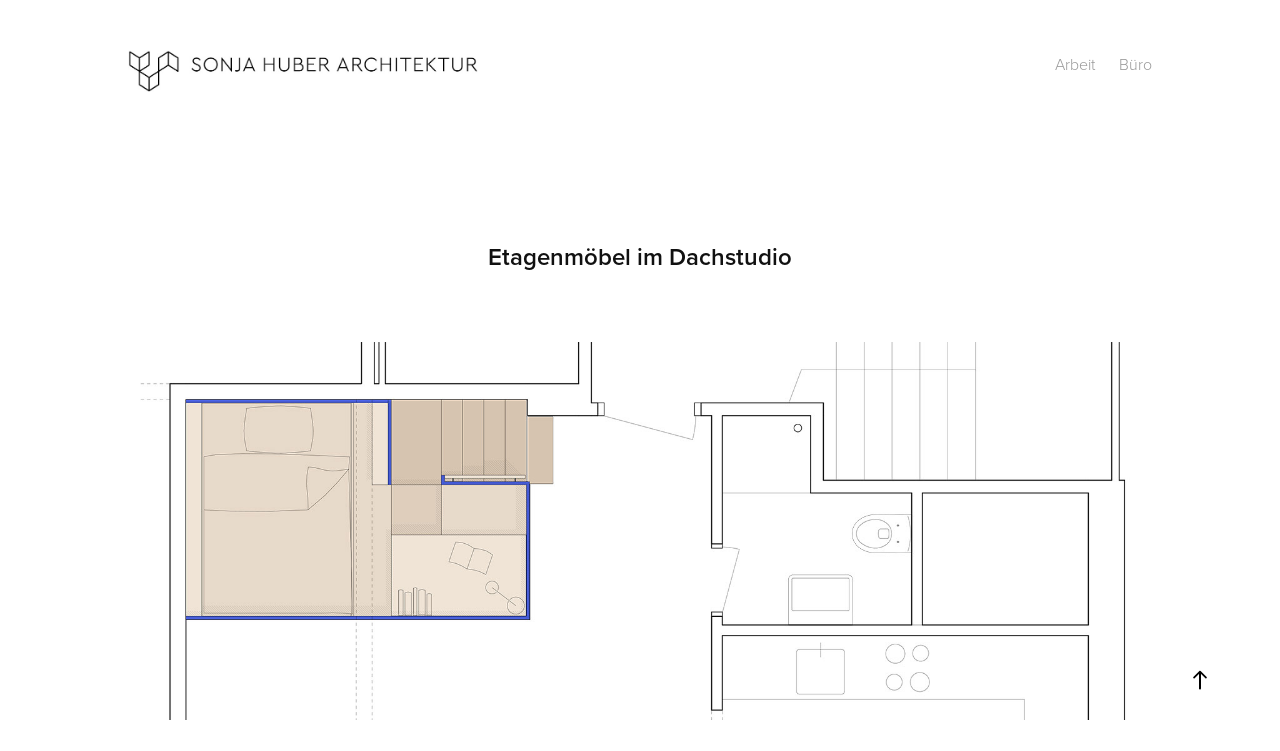

--- FILE ---
content_type: text/html; charset=utf-8
request_url: https://sonjahuberarchitektur.ch/etagenmoebel-im-dachstudio
body_size: 4307
content:
<!DOCTYPE HTML>
<html lang="en-US">
<head>
  <meta charset="UTF-8" />
  <meta name="viewport" content="width=device-width, initial-scale=1" />
      <meta name="keywords"  content="Sonja Huber Architektin,Sonja Huber,Architektin,Architektur,Sonja Huber Architekturbüro,Sonja Huber Architektur,Sonja Huber Bern,henson Architekten" />
      <meta name="description"  content="Sonja Huber Architektur ist ein Architekturbüro in Bern. Mit viel Feingefühl widmet sich Sonja Huber, dipl. Architektin epfl sia, kleinen Umbauprojekten wie auch neuen Entwürfen." />
      <meta name="twitter:card"  content="summary_large_image" />
      <meta name="twitter:site"  content="@AdobePortfolio" />
      <meta  property="og:title" content="Sonja Huber Architektur - Etagenmöbel im Dachstudio" />
      <meta  property="og:description" content="Sonja Huber Architektur ist ein Architekturbüro in Bern. Mit viel Feingefühl widmet sich Sonja Huber, dipl. Architektin epfl sia, kleinen Umbauprojekten wie auch neuen Entwürfen." />
      <meta  property="og:image" content="https://cdn.myportfolio.com/fb1bc156-b308-4b15-a254-ea330c84b40d/d556c111-6fe7-4418-ab42-50fbfd86c54e_rwc_0x0x799x600x799.jpg?h=4902f71d9828d4f5518a511291d99b8b" />
        <link rel="icon" href="https://cdn.myportfolio.com/fb1bc156-b308-4b15-a254-ea330c84b40d/44dd0285-371e-49bc-be47-8a318b10e335_carw_1x1x32.png?h=3bb281889a1bc56e4e2e055848f37f86" />
        <link rel="apple-touch-icon" href="https://cdn.myportfolio.com/fb1bc156-b308-4b15-a254-ea330c84b40d/601bd1fa-490d-4db6-9c66-9adc1ab86fdf_carw_1x1x180.png?h=1dd68013a9751d99b3f0c63dc71e7740" />
      <link rel="stylesheet" href="/dist/css/main.css" type="text/css" />
      <link rel="stylesheet" href="https://cdn.myportfolio.com/fb1bc156-b308-4b15-a254-ea330c84b40d/44dd7272e97f02ddcf8e12d52aa5edb81765396525.css?h=4693d5a001d2b935926eea266d6dd983" type="text/css" />
    <link rel="canonical" href="https://sonjahuberarchitektur.ch/etagenmoebel-im-dachstudio" />
      <title>Sonja Huber Architektur - Etagenmöbel im Dachstudio</title>
    <script type="text/javascript" src="//use.typekit.net/ik/[base64].js?cb=35f77bfb8b50944859ea3d3804e7194e7a3173fb" async onload="
    try {
      window.Typekit.load();
    } catch (e) {
      console.warn('Typekit not loaded.');
    }
    "></script>
</head>
  <body class="transition-enabled">  <div class='page-background-video page-background-video-with-panel'>
  </div>
  <div class="js-responsive-nav">
    <div class="responsive-nav">
      <div class="close-responsive-click-area js-close-responsive-nav">
        <div class="close-responsive-button"></div>
      </div>
          <div class="nav-container">
            <nav data-hover-hint="nav">
                <div class="gallery-title"><a href="/work" >Arbeit</a></div>
      <div class="page-title">
        <a href="/buero" >Büro</a>
      </div>
            </nav>
          </div>
    </div>
  </div>
  <div class="site-wrap cfix js-site-wrap">
    <div class="site-container">
      <div class="site-content e2e-site-content">
        <header class="site-header">
          <div class="logo-container">
              <div class="logo-wrap" data-hover-hint="logo">
                    <div class="logo e2e-site-logo-text logo-image  ">
    <a href="/work" class="image-normal image-link">
      <img src="https://cdn.myportfolio.com/fb1bc156-b308-4b15-a254-ea330c84b40d/6a5b650c-fab6-4dce-b90e-2e0170552ad4_rwc_0x0x862x103x4096.jpg?h=d00c4838eb08facaa5c4e5b7b7ae3014" alt="Sonja Huber Architektur">
    </a>
</div>
              </div>
  <div class="hamburger-click-area js-hamburger">
    <div class="hamburger">
      <i></i>
      <i></i>
      <i></i>
    </div>
  </div>
          </div>
              <div class="nav-container">
                <nav data-hover-hint="nav">
                <div class="gallery-title"><a href="/work" >Arbeit</a></div>
      <div class="page-title">
        <a href="/buero" >Büro</a>
      </div>
                </nav>
              </div>
        </header>
        <main>
  <div class="page-container" data-context="page.page.container" data-hover-hint="pageContainer">
    <section class="page standard-modules">
        <header class="page-header content" data-context="pages" data-identity="id:p65e58a5c40fdd1db8a347778d0ae23b10aaa388d7611c67198703" data-hover-hint="pageHeader" data-hover-hint-id="p65e58a5c40fdd1db8a347778d0ae23b10aaa388d7611c67198703">
            <h1 class="title preserve-whitespace e2e-site-logo-text">Etagenmöbel im Dachstudio</h1>
        </header>
      <div class="page-content js-page-content" data-context="pages" data-identity="id:p65e58a5c40fdd1db8a347778d0ae23b10aaa388d7611c67198703">
        <div id="project-canvas" class="js-project-modules modules content">
          <div id="project-modules">
              
              <div class="project-module module image project-module-image js-js-project-module"  style="padding-top: px;
padding-bottom: px;
">

  

  
     <div class="js-lightbox" data-src="https://cdn.myportfolio.com/fb1bc156-b308-4b15-a254-ea330c84b40d/10d13db7-4cf6-47c1-889b-2dc42d875f2d.jpg?h=be345aea8ace243fef6caeebc814a2ce">
           <img
             class="js-lazy e2e-site-project-module-image"
             src="[data-uri]"
             data-src="https://cdn.myportfolio.com/fb1bc156-b308-4b15-a254-ea330c84b40d/10d13db7-4cf6-47c1-889b-2dc42d875f2d_rw_1920.jpg?h=11fd301ba23909a84736f8fa6628572a"
             data-srcset="https://cdn.myportfolio.com/fb1bc156-b308-4b15-a254-ea330c84b40d/10d13db7-4cf6-47c1-889b-2dc42d875f2d_rw_600.jpg?h=d560c3ce1db7c2a4c8a66442f15b424a 600w,https://cdn.myportfolio.com/fb1bc156-b308-4b15-a254-ea330c84b40d/10d13db7-4cf6-47c1-889b-2dc42d875f2d_rw_1200.jpg?h=20a2c488d859676b66d6f5d68d1aa281 1200w,https://cdn.myportfolio.com/fb1bc156-b308-4b15-a254-ea330c84b40d/10d13db7-4cf6-47c1-889b-2dc42d875f2d_rw_1920.jpg?h=11fd301ba23909a84736f8fa6628572a 1600w,"
             data-sizes="(max-width: 1600px) 100vw, 1600px"
             width="1600"
             height="0"
             style="padding-bottom: 60%; background: rgba(0, 0, 0, 0.03)"
             
           >
     </div>
  

</div>

              
              
              
              
              
              
              
              
              
              
              
              
              
              <div class="project-module module text project-module-text align- js-project-module e2e-site-project-module-text" style="padding-top: 70px;
padding-bottom: 10px;
  width: 100%;
  max-width: 700px;
  float: center;
  clear: both;
">
  <div class="rich-text js-text-editable module-text"><div class="main-text">Im Dachstudio eines Wohnbaus aus den 1960er Jahren wurde ein Etagenmöbel eingebaut. Das Möbel ermöglicht die Nutzung der grosszügigen Raumhöhe mit einem Bett und einen Arbeitsplatz in der Höhe. Mehreren Ebenen staffeln sich in der Höhe und bieten in der Raumecke eine Platform für die Schlafnische und zum Raum hin eine Bank mit Arbeitstisch. Das Möbel lagert auf einem Sockel aus Garderobe und Regal, die mit Spiegelflächen das Raumgefühl offen und durchlässig halten.<br></div><div class="caption">Realisierung 2023</div><div class="caption">Bauherrschaft: Privat</div><div class="caption">Arbeitsgemeinschaft mit Carol Hutmacher Architektur</div></div>
</div>

              
              
              
              
              
              <div class="project-module module image project-module-image js-js-project-module"  style="padding-top: px;
padding-bottom: px;
">

  

  
     <div class="js-lightbox" data-src="https://cdn.myportfolio.com/fb1bc156-b308-4b15-a254-ea330c84b40d/3ac53b67-5013-4a81-8d04-894129a68635.jpg?h=0a087abb98d506eded26521ec8a6ae36">
           <img
             class="js-lazy e2e-site-project-module-image"
             src="[data-uri]"
             data-src="https://cdn.myportfolio.com/fb1bc156-b308-4b15-a254-ea330c84b40d/3ac53b67-5013-4a81-8d04-894129a68635_rw_1200.jpg?h=c177c189f05f1b6fc91938f25fe564f9"
             data-srcset="https://cdn.myportfolio.com/fb1bc156-b308-4b15-a254-ea330c84b40d/3ac53b67-5013-4a81-8d04-894129a68635_rw_600.jpg?h=64b24f3e37ea3aa85d739bb781342ee8 600w,https://cdn.myportfolio.com/fb1bc156-b308-4b15-a254-ea330c84b40d/3ac53b67-5013-4a81-8d04-894129a68635_rw_1200.jpg?h=c177c189f05f1b6fc91938f25fe564f9 800w,"
             data-sizes="(max-width: 800px) 100vw, 800px"
             width="800"
             height="0"
             style="padding-bottom: 133.33%; background: rgba(0, 0, 0, 0.03)"
             
           >
     </div>
  

</div>

              
              
              
              
              
              
              
              
              
              <div class="project-module module image project-module-image js-js-project-module"  style="padding-top: px;
padding-bottom: px;
">

  

  
     <div class="js-lightbox" data-src="https://cdn.myportfolio.com/fb1bc156-b308-4b15-a254-ea330c84b40d/323a6817-a888-43ea-bac6-94e8c35578ad.jpg?h=223a5f043ee4c93e6065313dbee7a89f">
           <img
             class="js-lazy e2e-site-project-module-image"
             src="[data-uri]"
             data-src="https://cdn.myportfolio.com/fb1bc156-b308-4b15-a254-ea330c84b40d/323a6817-a888-43ea-bac6-94e8c35578ad_rw_1200.jpg?h=9be624a6417138d401851e7c52e84049"
             data-srcset="https://cdn.myportfolio.com/fb1bc156-b308-4b15-a254-ea330c84b40d/323a6817-a888-43ea-bac6-94e8c35578ad_rw_600.jpg?h=60219dc46524dcea6b6691f6e3100fcf 600w,https://cdn.myportfolio.com/fb1bc156-b308-4b15-a254-ea330c84b40d/323a6817-a888-43ea-bac6-94e8c35578ad_rw_1200.jpg?h=9be624a6417138d401851e7c52e84049 800w,"
             data-sizes="(max-width: 800px) 100vw, 800px"
             width="800"
             height="0"
             style="padding-bottom: 119.5%; background: rgba(0, 0, 0, 0.03)"
             
           >
     </div>
  

</div>

              
              
              
              
              
              
              
              
              
              <div class="project-module module image project-module-image js-js-project-module"  style="padding-top: px;
padding-bottom: px;
">

  

  
     <div class="js-lightbox" data-src="https://cdn.myportfolio.com/fb1bc156-b308-4b15-a254-ea330c84b40d/41e9c797-7719-4eec-961f-8485fb968bd3.jpg?h=0bb936fd8c03ff80e98e21ff6e1b70fb">
           <img
             class="js-lazy e2e-site-project-module-image"
             src="[data-uri]"
             data-src="https://cdn.myportfolio.com/fb1bc156-b308-4b15-a254-ea330c84b40d/41e9c797-7719-4eec-961f-8485fb968bd3_rw_1200.jpg?h=147e4b0388241298be13be87689fabef"
             data-srcset="https://cdn.myportfolio.com/fb1bc156-b308-4b15-a254-ea330c84b40d/41e9c797-7719-4eec-961f-8485fb968bd3_rw_600.jpg?h=bbf2d2056bccb2363211707c3c187a21 600w,https://cdn.myportfolio.com/fb1bc156-b308-4b15-a254-ea330c84b40d/41e9c797-7719-4eec-961f-8485fb968bd3_rw_1200.jpg?h=147e4b0388241298be13be87689fabef 800w,"
             data-sizes="(max-width: 800px) 100vw, 800px"
             width="800"
             height="0"
             style="padding-bottom: 133.33%; background: rgba(0, 0, 0, 0.03)"
             
           >
     </div>
  

</div>

              
              
              
              
              
              
              
              
              
              <div class="project-module module image project-module-image js-js-project-module"  style="padding-top: px;
padding-bottom: px;
">

  

  
     <div class="js-lightbox" data-src="https://cdn.myportfolio.com/fb1bc156-b308-4b15-a254-ea330c84b40d/51739a12-6a3b-4985-b6fd-c383c4bc3aee.jpg?h=cb585edfd107a5164e204835b2a70aa0">
           <img
             class="js-lazy e2e-site-project-module-image"
             src="[data-uri]"
             data-src="https://cdn.myportfolio.com/fb1bc156-b308-4b15-a254-ea330c84b40d/51739a12-6a3b-4985-b6fd-c383c4bc3aee_rw_1200.jpg?h=900895941cebc765885d88c8252b0801"
             data-srcset="https://cdn.myportfolio.com/fb1bc156-b308-4b15-a254-ea330c84b40d/51739a12-6a3b-4985-b6fd-c383c4bc3aee_rw_600.jpg?h=a426882965c9fbf6e783500141a296ae 600w,https://cdn.myportfolio.com/fb1bc156-b308-4b15-a254-ea330c84b40d/51739a12-6a3b-4985-b6fd-c383c4bc3aee_rw_1200.jpg?h=900895941cebc765885d88c8252b0801 800w,"
             data-sizes="(max-width: 800px) 100vw, 800px"
             width="800"
             height="0"
             style="padding-bottom: 133.33%; background: rgba(0, 0, 0, 0.03)"
             
           >
     </div>
  

</div>

              
              
              
              
              
              
              
              
              
              <div class="project-module module image project-module-image js-js-project-module"  style="padding-top: px;
padding-bottom: px;
">

  

  
     <div class="js-lightbox" data-src="https://cdn.myportfolio.com/fb1bc156-b308-4b15-a254-ea330c84b40d/a1c9962c-4488-4408-9454-333dcb3b73ac.jpg?h=02931c7667030b9f44da6eaafd88e4de">
           <img
             class="js-lazy e2e-site-project-module-image"
             src="[data-uri]"
             data-src="https://cdn.myportfolio.com/fb1bc156-b308-4b15-a254-ea330c84b40d/a1c9962c-4488-4408-9454-333dcb3b73ac_rw_1920.jpg?h=3c649dd10359bf436cb9fd195b9e7cc3"
             data-srcset="https://cdn.myportfolio.com/fb1bc156-b308-4b15-a254-ea330c84b40d/a1c9962c-4488-4408-9454-333dcb3b73ac_rw_600.jpg?h=c72bc9e43157f8437ebdb9aa1068c2ce 600w,https://cdn.myportfolio.com/fb1bc156-b308-4b15-a254-ea330c84b40d/a1c9962c-4488-4408-9454-333dcb3b73ac_rw_1200.jpg?h=84ec6051268c9c13a3b520ea2f46cb95 1200w,https://cdn.myportfolio.com/fb1bc156-b308-4b15-a254-ea330c84b40d/a1c9962c-4488-4408-9454-333dcb3b73ac_rw_1920.jpg?h=3c649dd10359bf436cb9fd195b9e7cc3 1600w,"
             data-sizes="(max-width: 1600px) 100vw, 1600px"
             width="1600"
             height="0"
             style="padding-bottom: 53%; background: rgba(0, 0, 0, 0.03)"
             
           >
     </div>
  

</div>

              
              
              
              
              
              
              
              
              
              <div class="project-module module image project-module-image js-js-project-module"  style="padding-top: px;
padding-bottom: px;
">

  

  
     <div class="js-lightbox" data-src="https://cdn.myportfolio.com/fb1bc156-b308-4b15-a254-ea330c84b40d/265458c2-57c8-4577-ae27-d40114bd0d51.jpg?h=5baff999f4f7483b369cbd228d4ca7a9">
           <img
             class="js-lazy e2e-site-project-module-image"
             src="[data-uri]"
             data-src="https://cdn.myportfolio.com/fb1bc156-b308-4b15-a254-ea330c84b40d/265458c2-57c8-4577-ae27-d40114bd0d51_rw_1920.jpg?h=46d00355506a7d2fcd12c8596e1d42fc"
             data-srcset="https://cdn.myportfolio.com/fb1bc156-b308-4b15-a254-ea330c84b40d/265458c2-57c8-4577-ae27-d40114bd0d51_rw_600.jpg?h=907f4fb0a51492fc8668ea2e344a5e98 600w,https://cdn.myportfolio.com/fb1bc156-b308-4b15-a254-ea330c84b40d/265458c2-57c8-4577-ae27-d40114bd0d51_rw_1200.jpg?h=0210c458254718ebd3587f784100cf97 1200w,https://cdn.myportfolio.com/fb1bc156-b308-4b15-a254-ea330c84b40d/265458c2-57c8-4577-ae27-d40114bd0d51_rw_1920.jpg?h=46d00355506a7d2fcd12c8596e1d42fc 1600w,"
             data-sizes="(max-width: 1600px) 100vw, 1600px"
             width="1600"
             height="0"
             style="padding-bottom: 53%; background: rgba(0, 0, 0, 0.03)"
             
           >
     </div>
  

</div>

              
              
              
              
              
              
              
              
              
              
              
              
              
              <div class="project-module module text project-module-text align- js-project-module e2e-site-project-module-text">
  <div class="rich-text js-text-editable module-text"><div class="sub-title">Fotos: Rolf Siegenthaler</div></div>
</div>

              
              
              
              
          </div>
        </div>
      </div>
    </section>
        <section class="back-to-top" data-hover-hint="backToTop">
          <a href="#"><span class="arrow">&uarr;</span><span class="preserve-whitespace">Back to Top</span></a>
        </section>
        <a class="back-to-top-fixed js-back-to-top back-to-top-fixed-with-panel" data-hover-hint="backToTop" data-hover-hint-placement="top-start" href="#">
          <svg version="1.1" id="Layer_1" xmlns="http://www.w3.org/2000/svg" xmlns:xlink="http://www.w3.org/1999/xlink" x="0px" y="0px"
           viewBox="0 0 26 26" style="enable-background:new 0 0 26 26;" xml:space="preserve" class="icon icon-back-to-top">
          <g>
            <path d="M13.8,1.3L21.6,9c0.1,0.1,0.1,0.3,0.2,0.4c0.1,0.1,0.1,0.3,0.1,0.4s0,0.3-0.1,0.4c-0.1,0.1-0.1,0.3-0.3,0.4
              c-0.1,0.1-0.2,0.2-0.4,0.3c-0.2,0.1-0.3,0.1-0.4,0.1c-0.1,0-0.3,0-0.4-0.1c-0.2-0.1-0.3-0.2-0.4-0.3L14.2,5l0,19.1
              c0,0.2-0.1,0.3-0.1,0.5c0,0.1-0.1,0.3-0.3,0.4c-0.1,0.1-0.2,0.2-0.4,0.3c-0.1,0.1-0.3,0.1-0.5,0.1c-0.1,0-0.3,0-0.4-0.1
              c-0.1-0.1-0.3-0.1-0.4-0.3c-0.1-0.1-0.2-0.2-0.3-0.4c-0.1-0.1-0.1-0.3-0.1-0.5l0-19.1l-5.7,5.7C6,10.8,5.8,10.9,5.7,11
              c-0.1,0.1-0.3,0.1-0.4,0.1c-0.2,0-0.3,0-0.4-0.1c-0.1-0.1-0.3-0.2-0.4-0.3c-0.1-0.1-0.1-0.2-0.2-0.4C4.1,10.2,4,10.1,4.1,9.9
              c0-0.1,0-0.3,0.1-0.4c0-0.1,0.1-0.3,0.3-0.4l7.7-7.8c0.1,0,0.2-0.1,0.2-0.1c0,0,0.1-0.1,0.2-0.1c0.1,0,0.2,0,0.2-0.1
              c0.1,0,0.1,0,0.2,0c0,0,0.1,0,0.2,0c0.1,0,0.2,0,0.2,0.1c0.1,0,0.1,0.1,0.2,0.1C13.7,1.2,13.8,1.2,13.8,1.3z"/>
          </g>
          </svg>
        </a>
  </div>
        </main>
      </div>
    </div>
  </div>
</body>
<script type="text/javascript">
  // fix for Safari's back/forward cache
  window.onpageshow = function(e) {
    if (e.persisted) { window.location.reload(); }
  };
</script>
  <script type="text/javascript">var __config__ = {"page_id":"p65e58a5c40fdd1db8a347778d0ae23b10aaa388d7611c67198703","theme":{"name":"geometric"},"pageTransition":true,"linkTransition":true,"disableDownload":true,"localizedValidationMessages":{"required":"This field is required","Email":"This field must be a valid email address"},"lightbox":{"enabled":true,"color":{"opacity":0.94,"hex":"#fff"}},"cookie_banner":{"enabled":false}};</script>
  <script type="text/javascript" src="/site/translations?cb=35f77bfb8b50944859ea3d3804e7194e7a3173fb"></script>
  <script type="text/javascript" src="/dist/js/main.js?cb=35f77bfb8b50944859ea3d3804e7194e7a3173fb"></script>
</html>
